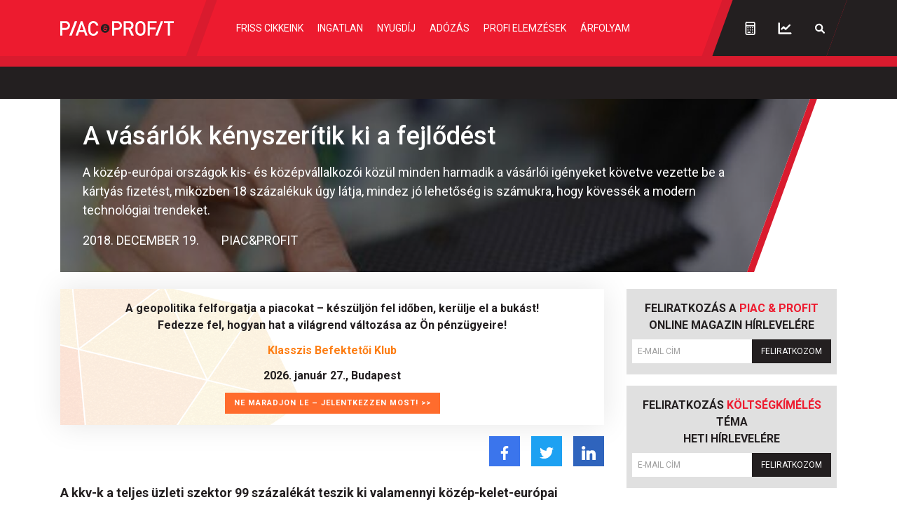

--- FILE ---
content_type: text/html; charset=utf-8
request_url: https://www.google.com/recaptcha/api2/anchor?ar=1&k=6LchupkhAAAAAPr5obvf8e_LzDnvgSwjaf8ObecP&co=aHR0cHM6Ly9waWFjZXNwcm9maXQuaHU6NDQz&hl=en&v=PoyoqOPhxBO7pBk68S4YbpHZ&size=invisible&anchor-ms=20000&execute-ms=30000&cb=76lefmuv5z3w
body_size: 48804
content:
<!DOCTYPE HTML><html dir="ltr" lang="en"><head><meta http-equiv="Content-Type" content="text/html; charset=UTF-8">
<meta http-equiv="X-UA-Compatible" content="IE=edge">
<title>reCAPTCHA</title>
<style type="text/css">
/* cyrillic-ext */
@font-face {
  font-family: 'Roboto';
  font-style: normal;
  font-weight: 400;
  font-stretch: 100%;
  src: url(//fonts.gstatic.com/s/roboto/v48/KFO7CnqEu92Fr1ME7kSn66aGLdTylUAMa3GUBHMdazTgWw.woff2) format('woff2');
  unicode-range: U+0460-052F, U+1C80-1C8A, U+20B4, U+2DE0-2DFF, U+A640-A69F, U+FE2E-FE2F;
}
/* cyrillic */
@font-face {
  font-family: 'Roboto';
  font-style: normal;
  font-weight: 400;
  font-stretch: 100%;
  src: url(//fonts.gstatic.com/s/roboto/v48/KFO7CnqEu92Fr1ME7kSn66aGLdTylUAMa3iUBHMdazTgWw.woff2) format('woff2');
  unicode-range: U+0301, U+0400-045F, U+0490-0491, U+04B0-04B1, U+2116;
}
/* greek-ext */
@font-face {
  font-family: 'Roboto';
  font-style: normal;
  font-weight: 400;
  font-stretch: 100%;
  src: url(//fonts.gstatic.com/s/roboto/v48/KFO7CnqEu92Fr1ME7kSn66aGLdTylUAMa3CUBHMdazTgWw.woff2) format('woff2');
  unicode-range: U+1F00-1FFF;
}
/* greek */
@font-face {
  font-family: 'Roboto';
  font-style: normal;
  font-weight: 400;
  font-stretch: 100%;
  src: url(//fonts.gstatic.com/s/roboto/v48/KFO7CnqEu92Fr1ME7kSn66aGLdTylUAMa3-UBHMdazTgWw.woff2) format('woff2');
  unicode-range: U+0370-0377, U+037A-037F, U+0384-038A, U+038C, U+038E-03A1, U+03A3-03FF;
}
/* math */
@font-face {
  font-family: 'Roboto';
  font-style: normal;
  font-weight: 400;
  font-stretch: 100%;
  src: url(//fonts.gstatic.com/s/roboto/v48/KFO7CnqEu92Fr1ME7kSn66aGLdTylUAMawCUBHMdazTgWw.woff2) format('woff2');
  unicode-range: U+0302-0303, U+0305, U+0307-0308, U+0310, U+0312, U+0315, U+031A, U+0326-0327, U+032C, U+032F-0330, U+0332-0333, U+0338, U+033A, U+0346, U+034D, U+0391-03A1, U+03A3-03A9, U+03B1-03C9, U+03D1, U+03D5-03D6, U+03F0-03F1, U+03F4-03F5, U+2016-2017, U+2034-2038, U+203C, U+2040, U+2043, U+2047, U+2050, U+2057, U+205F, U+2070-2071, U+2074-208E, U+2090-209C, U+20D0-20DC, U+20E1, U+20E5-20EF, U+2100-2112, U+2114-2115, U+2117-2121, U+2123-214F, U+2190, U+2192, U+2194-21AE, U+21B0-21E5, U+21F1-21F2, U+21F4-2211, U+2213-2214, U+2216-22FF, U+2308-230B, U+2310, U+2319, U+231C-2321, U+2336-237A, U+237C, U+2395, U+239B-23B7, U+23D0, U+23DC-23E1, U+2474-2475, U+25AF, U+25B3, U+25B7, U+25BD, U+25C1, U+25CA, U+25CC, U+25FB, U+266D-266F, U+27C0-27FF, U+2900-2AFF, U+2B0E-2B11, U+2B30-2B4C, U+2BFE, U+3030, U+FF5B, U+FF5D, U+1D400-1D7FF, U+1EE00-1EEFF;
}
/* symbols */
@font-face {
  font-family: 'Roboto';
  font-style: normal;
  font-weight: 400;
  font-stretch: 100%;
  src: url(//fonts.gstatic.com/s/roboto/v48/KFO7CnqEu92Fr1ME7kSn66aGLdTylUAMaxKUBHMdazTgWw.woff2) format('woff2');
  unicode-range: U+0001-000C, U+000E-001F, U+007F-009F, U+20DD-20E0, U+20E2-20E4, U+2150-218F, U+2190, U+2192, U+2194-2199, U+21AF, U+21E6-21F0, U+21F3, U+2218-2219, U+2299, U+22C4-22C6, U+2300-243F, U+2440-244A, U+2460-24FF, U+25A0-27BF, U+2800-28FF, U+2921-2922, U+2981, U+29BF, U+29EB, U+2B00-2BFF, U+4DC0-4DFF, U+FFF9-FFFB, U+10140-1018E, U+10190-1019C, U+101A0, U+101D0-101FD, U+102E0-102FB, U+10E60-10E7E, U+1D2C0-1D2D3, U+1D2E0-1D37F, U+1F000-1F0FF, U+1F100-1F1AD, U+1F1E6-1F1FF, U+1F30D-1F30F, U+1F315, U+1F31C, U+1F31E, U+1F320-1F32C, U+1F336, U+1F378, U+1F37D, U+1F382, U+1F393-1F39F, U+1F3A7-1F3A8, U+1F3AC-1F3AF, U+1F3C2, U+1F3C4-1F3C6, U+1F3CA-1F3CE, U+1F3D4-1F3E0, U+1F3ED, U+1F3F1-1F3F3, U+1F3F5-1F3F7, U+1F408, U+1F415, U+1F41F, U+1F426, U+1F43F, U+1F441-1F442, U+1F444, U+1F446-1F449, U+1F44C-1F44E, U+1F453, U+1F46A, U+1F47D, U+1F4A3, U+1F4B0, U+1F4B3, U+1F4B9, U+1F4BB, U+1F4BF, U+1F4C8-1F4CB, U+1F4D6, U+1F4DA, U+1F4DF, U+1F4E3-1F4E6, U+1F4EA-1F4ED, U+1F4F7, U+1F4F9-1F4FB, U+1F4FD-1F4FE, U+1F503, U+1F507-1F50B, U+1F50D, U+1F512-1F513, U+1F53E-1F54A, U+1F54F-1F5FA, U+1F610, U+1F650-1F67F, U+1F687, U+1F68D, U+1F691, U+1F694, U+1F698, U+1F6AD, U+1F6B2, U+1F6B9-1F6BA, U+1F6BC, U+1F6C6-1F6CF, U+1F6D3-1F6D7, U+1F6E0-1F6EA, U+1F6F0-1F6F3, U+1F6F7-1F6FC, U+1F700-1F7FF, U+1F800-1F80B, U+1F810-1F847, U+1F850-1F859, U+1F860-1F887, U+1F890-1F8AD, U+1F8B0-1F8BB, U+1F8C0-1F8C1, U+1F900-1F90B, U+1F93B, U+1F946, U+1F984, U+1F996, U+1F9E9, U+1FA00-1FA6F, U+1FA70-1FA7C, U+1FA80-1FA89, U+1FA8F-1FAC6, U+1FACE-1FADC, U+1FADF-1FAE9, U+1FAF0-1FAF8, U+1FB00-1FBFF;
}
/* vietnamese */
@font-face {
  font-family: 'Roboto';
  font-style: normal;
  font-weight: 400;
  font-stretch: 100%;
  src: url(//fonts.gstatic.com/s/roboto/v48/KFO7CnqEu92Fr1ME7kSn66aGLdTylUAMa3OUBHMdazTgWw.woff2) format('woff2');
  unicode-range: U+0102-0103, U+0110-0111, U+0128-0129, U+0168-0169, U+01A0-01A1, U+01AF-01B0, U+0300-0301, U+0303-0304, U+0308-0309, U+0323, U+0329, U+1EA0-1EF9, U+20AB;
}
/* latin-ext */
@font-face {
  font-family: 'Roboto';
  font-style: normal;
  font-weight: 400;
  font-stretch: 100%;
  src: url(//fonts.gstatic.com/s/roboto/v48/KFO7CnqEu92Fr1ME7kSn66aGLdTylUAMa3KUBHMdazTgWw.woff2) format('woff2');
  unicode-range: U+0100-02BA, U+02BD-02C5, U+02C7-02CC, U+02CE-02D7, U+02DD-02FF, U+0304, U+0308, U+0329, U+1D00-1DBF, U+1E00-1E9F, U+1EF2-1EFF, U+2020, U+20A0-20AB, U+20AD-20C0, U+2113, U+2C60-2C7F, U+A720-A7FF;
}
/* latin */
@font-face {
  font-family: 'Roboto';
  font-style: normal;
  font-weight: 400;
  font-stretch: 100%;
  src: url(//fonts.gstatic.com/s/roboto/v48/KFO7CnqEu92Fr1ME7kSn66aGLdTylUAMa3yUBHMdazQ.woff2) format('woff2');
  unicode-range: U+0000-00FF, U+0131, U+0152-0153, U+02BB-02BC, U+02C6, U+02DA, U+02DC, U+0304, U+0308, U+0329, U+2000-206F, U+20AC, U+2122, U+2191, U+2193, U+2212, U+2215, U+FEFF, U+FFFD;
}
/* cyrillic-ext */
@font-face {
  font-family: 'Roboto';
  font-style: normal;
  font-weight: 500;
  font-stretch: 100%;
  src: url(//fonts.gstatic.com/s/roboto/v48/KFO7CnqEu92Fr1ME7kSn66aGLdTylUAMa3GUBHMdazTgWw.woff2) format('woff2');
  unicode-range: U+0460-052F, U+1C80-1C8A, U+20B4, U+2DE0-2DFF, U+A640-A69F, U+FE2E-FE2F;
}
/* cyrillic */
@font-face {
  font-family: 'Roboto';
  font-style: normal;
  font-weight: 500;
  font-stretch: 100%;
  src: url(//fonts.gstatic.com/s/roboto/v48/KFO7CnqEu92Fr1ME7kSn66aGLdTylUAMa3iUBHMdazTgWw.woff2) format('woff2');
  unicode-range: U+0301, U+0400-045F, U+0490-0491, U+04B0-04B1, U+2116;
}
/* greek-ext */
@font-face {
  font-family: 'Roboto';
  font-style: normal;
  font-weight: 500;
  font-stretch: 100%;
  src: url(//fonts.gstatic.com/s/roboto/v48/KFO7CnqEu92Fr1ME7kSn66aGLdTylUAMa3CUBHMdazTgWw.woff2) format('woff2');
  unicode-range: U+1F00-1FFF;
}
/* greek */
@font-face {
  font-family: 'Roboto';
  font-style: normal;
  font-weight: 500;
  font-stretch: 100%;
  src: url(//fonts.gstatic.com/s/roboto/v48/KFO7CnqEu92Fr1ME7kSn66aGLdTylUAMa3-UBHMdazTgWw.woff2) format('woff2');
  unicode-range: U+0370-0377, U+037A-037F, U+0384-038A, U+038C, U+038E-03A1, U+03A3-03FF;
}
/* math */
@font-face {
  font-family: 'Roboto';
  font-style: normal;
  font-weight: 500;
  font-stretch: 100%;
  src: url(//fonts.gstatic.com/s/roboto/v48/KFO7CnqEu92Fr1ME7kSn66aGLdTylUAMawCUBHMdazTgWw.woff2) format('woff2');
  unicode-range: U+0302-0303, U+0305, U+0307-0308, U+0310, U+0312, U+0315, U+031A, U+0326-0327, U+032C, U+032F-0330, U+0332-0333, U+0338, U+033A, U+0346, U+034D, U+0391-03A1, U+03A3-03A9, U+03B1-03C9, U+03D1, U+03D5-03D6, U+03F0-03F1, U+03F4-03F5, U+2016-2017, U+2034-2038, U+203C, U+2040, U+2043, U+2047, U+2050, U+2057, U+205F, U+2070-2071, U+2074-208E, U+2090-209C, U+20D0-20DC, U+20E1, U+20E5-20EF, U+2100-2112, U+2114-2115, U+2117-2121, U+2123-214F, U+2190, U+2192, U+2194-21AE, U+21B0-21E5, U+21F1-21F2, U+21F4-2211, U+2213-2214, U+2216-22FF, U+2308-230B, U+2310, U+2319, U+231C-2321, U+2336-237A, U+237C, U+2395, U+239B-23B7, U+23D0, U+23DC-23E1, U+2474-2475, U+25AF, U+25B3, U+25B7, U+25BD, U+25C1, U+25CA, U+25CC, U+25FB, U+266D-266F, U+27C0-27FF, U+2900-2AFF, U+2B0E-2B11, U+2B30-2B4C, U+2BFE, U+3030, U+FF5B, U+FF5D, U+1D400-1D7FF, U+1EE00-1EEFF;
}
/* symbols */
@font-face {
  font-family: 'Roboto';
  font-style: normal;
  font-weight: 500;
  font-stretch: 100%;
  src: url(//fonts.gstatic.com/s/roboto/v48/KFO7CnqEu92Fr1ME7kSn66aGLdTylUAMaxKUBHMdazTgWw.woff2) format('woff2');
  unicode-range: U+0001-000C, U+000E-001F, U+007F-009F, U+20DD-20E0, U+20E2-20E4, U+2150-218F, U+2190, U+2192, U+2194-2199, U+21AF, U+21E6-21F0, U+21F3, U+2218-2219, U+2299, U+22C4-22C6, U+2300-243F, U+2440-244A, U+2460-24FF, U+25A0-27BF, U+2800-28FF, U+2921-2922, U+2981, U+29BF, U+29EB, U+2B00-2BFF, U+4DC0-4DFF, U+FFF9-FFFB, U+10140-1018E, U+10190-1019C, U+101A0, U+101D0-101FD, U+102E0-102FB, U+10E60-10E7E, U+1D2C0-1D2D3, U+1D2E0-1D37F, U+1F000-1F0FF, U+1F100-1F1AD, U+1F1E6-1F1FF, U+1F30D-1F30F, U+1F315, U+1F31C, U+1F31E, U+1F320-1F32C, U+1F336, U+1F378, U+1F37D, U+1F382, U+1F393-1F39F, U+1F3A7-1F3A8, U+1F3AC-1F3AF, U+1F3C2, U+1F3C4-1F3C6, U+1F3CA-1F3CE, U+1F3D4-1F3E0, U+1F3ED, U+1F3F1-1F3F3, U+1F3F5-1F3F7, U+1F408, U+1F415, U+1F41F, U+1F426, U+1F43F, U+1F441-1F442, U+1F444, U+1F446-1F449, U+1F44C-1F44E, U+1F453, U+1F46A, U+1F47D, U+1F4A3, U+1F4B0, U+1F4B3, U+1F4B9, U+1F4BB, U+1F4BF, U+1F4C8-1F4CB, U+1F4D6, U+1F4DA, U+1F4DF, U+1F4E3-1F4E6, U+1F4EA-1F4ED, U+1F4F7, U+1F4F9-1F4FB, U+1F4FD-1F4FE, U+1F503, U+1F507-1F50B, U+1F50D, U+1F512-1F513, U+1F53E-1F54A, U+1F54F-1F5FA, U+1F610, U+1F650-1F67F, U+1F687, U+1F68D, U+1F691, U+1F694, U+1F698, U+1F6AD, U+1F6B2, U+1F6B9-1F6BA, U+1F6BC, U+1F6C6-1F6CF, U+1F6D3-1F6D7, U+1F6E0-1F6EA, U+1F6F0-1F6F3, U+1F6F7-1F6FC, U+1F700-1F7FF, U+1F800-1F80B, U+1F810-1F847, U+1F850-1F859, U+1F860-1F887, U+1F890-1F8AD, U+1F8B0-1F8BB, U+1F8C0-1F8C1, U+1F900-1F90B, U+1F93B, U+1F946, U+1F984, U+1F996, U+1F9E9, U+1FA00-1FA6F, U+1FA70-1FA7C, U+1FA80-1FA89, U+1FA8F-1FAC6, U+1FACE-1FADC, U+1FADF-1FAE9, U+1FAF0-1FAF8, U+1FB00-1FBFF;
}
/* vietnamese */
@font-face {
  font-family: 'Roboto';
  font-style: normal;
  font-weight: 500;
  font-stretch: 100%;
  src: url(//fonts.gstatic.com/s/roboto/v48/KFO7CnqEu92Fr1ME7kSn66aGLdTylUAMa3OUBHMdazTgWw.woff2) format('woff2');
  unicode-range: U+0102-0103, U+0110-0111, U+0128-0129, U+0168-0169, U+01A0-01A1, U+01AF-01B0, U+0300-0301, U+0303-0304, U+0308-0309, U+0323, U+0329, U+1EA0-1EF9, U+20AB;
}
/* latin-ext */
@font-face {
  font-family: 'Roboto';
  font-style: normal;
  font-weight: 500;
  font-stretch: 100%;
  src: url(//fonts.gstatic.com/s/roboto/v48/KFO7CnqEu92Fr1ME7kSn66aGLdTylUAMa3KUBHMdazTgWw.woff2) format('woff2');
  unicode-range: U+0100-02BA, U+02BD-02C5, U+02C7-02CC, U+02CE-02D7, U+02DD-02FF, U+0304, U+0308, U+0329, U+1D00-1DBF, U+1E00-1E9F, U+1EF2-1EFF, U+2020, U+20A0-20AB, U+20AD-20C0, U+2113, U+2C60-2C7F, U+A720-A7FF;
}
/* latin */
@font-face {
  font-family: 'Roboto';
  font-style: normal;
  font-weight: 500;
  font-stretch: 100%;
  src: url(//fonts.gstatic.com/s/roboto/v48/KFO7CnqEu92Fr1ME7kSn66aGLdTylUAMa3yUBHMdazQ.woff2) format('woff2');
  unicode-range: U+0000-00FF, U+0131, U+0152-0153, U+02BB-02BC, U+02C6, U+02DA, U+02DC, U+0304, U+0308, U+0329, U+2000-206F, U+20AC, U+2122, U+2191, U+2193, U+2212, U+2215, U+FEFF, U+FFFD;
}
/* cyrillic-ext */
@font-face {
  font-family: 'Roboto';
  font-style: normal;
  font-weight: 900;
  font-stretch: 100%;
  src: url(//fonts.gstatic.com/s/roboto/v48/KFO7CnqEu92Fr1ME7kSn66aGLdTylUAMa3GUBHMdazTgWw.woff2) format('woff2');
  unicode-range: U+0460-052F, U+1C80-1C8A, U+20B4, U+2DE0-2DFF, U+A640-A69F, U+FE2E-FE2F;
}
/* cyrillic */
@font-face {
  font-family: 'Roboto';
  font-style: normal;
  font-weight: 900;
  font-stretch: 100%;
  src: url(//fonts.gstatic.com/s/roboto/v48/KFO7CnqEu92Fr1ME7kSn66aGLdTylUAMa3iUBHMdazTgWw.woff2) format('woff2');
  unicode-range: U+0301, U+0400-045F, U+0490-0491, U+04B0-04B1, U+2116;
}
/* greek-ext */
@font-face {
  font-family: 'Roboto';
  font-style: normal;
  font-weight: 900;
  font-stretch: 100%;
  src: url(//fonts.gstatic.com/s/roboto/v48/KFO7CnqEu92Fr1ME7kSn66aGLdTylUAMa3CUBHMdazTgWw.woff2) format('woff2');
  unicode-range: U+1F00-1FFF;
}
/* greek */
@font-face {
  font-family: 'Roboto';
  font-style: normal;
  font-weight: 900;
  font-stretch: 100%;
  src: url(//fonts.gstatic.com/s/roboto/v48/KFO7CnqEu92Fr1ME7kSn66aGLdTylUAMa3-UBHMdazTgWw.woff2) format('woff2');
  unicode-range: U+0370-0377, U+037A-037F, U+0384-038A, U+038C, U+038E-03A1, U+03A3-03FF;
}
/* math */
@font-face {
  font-family: 'Roboto';
  font-style: normal;
  font-weight: 900;
  font-stretch: 100%;
  src: url(//fonts.gstatic.com/s/roboto/v48/KFO7CnqEu92Fr1ME7kSn66aGLdTylUAMawCUBHMdazTgWw.woff2) format('woff2');
  unicode-range: U+0302-0303, U+0305, U+0307-0308, U+0310, U+0312, U+0315, U+031A, U+0326-0327, U+032C, U+032F-0330, U+0332-0333, U+0338, U+033A, U+0346, U+034D, U+0391-03A1, U+03A3-03A9, U+03B1-03C9, U+03D1, U+03D5-03D6, U+03F0-03F1, U+03F4-03F5, U+2016-2017, U+2034-2038, U+203C, U+2040, U+2043, U+2047, U+2050, U+2057, U+205F, U+2070-2071, U+2074-208E, U+2090-209C, U+20D0-20DC, U+20E1, U+20E5-20EF, U+2100-2112, U+2114-2115, U+2117-2121, U+2123-214F, U+2190, U+2192, U+2194-21AE, U+21B0-21E5, U+21F1-21F2, U+21F4-2211, U+2213-2214, U+2216-22FF, U+2308-230B, U+2310, U+2319, U+231C-2321, U+2336-237A, U+237C, U+2395, U+239B-23B7, U+23D0, U+23DC-23E1, U+2474-2475, U+25AF, U+25B3, U+25B7, U+25BD, U+25C1, U+25CA, U+25CC, U+25FB, U+266D-266F, U+27C0-27FF, U+2900-2AFF, U+2B0E-2B11, U+2B30-2B4C, U+2BFE, U+3030, U+FF5B, U+FF5D, U+1D400-1D7FF, U+1EE00-1EEFF;
}
/* symbols */
@font-face {
  font-family: 'Roboto';
  font-style: normal;
  font-weight: 900;
  font-stretch: 100%;
  src: url(//fonts.gstatic.com/s/roboto/v48/KFO7CnqEu92Fr1ME7kSn66aGLdTylUAMaxKUBHMdazTgWw.woff2) format('woff2');
  unicode-range: U+0001-000C, U+000E-001F, U+007F-009F, U+20DD-20E0, U+20E2-20E4, U+2150-218F, U+2190, U+2192, U+2194-2199, U+21AF, U+21E6-21F0, U+21F3, U+2218-2219, U+2299, U+22C4-22C6, U+2300-243F, U+2440-244A, U+2460-24FF, U+25A0-27BF, U+2800-28FF, U+2921-2922, U+2981, U+29BF, U+29EB, U+2B00-2BFF, U+4DC0-4DFF, U+FFF9-FFFB, U+10140-1018E, U+10190-1019C, U+101A0, U+101D0-101FD, U+102E0-102FB, U+10E60-10E7E, U+1D2C0-1D2D3, U+1D2E0-1D37F, U+1F000-1F0FF, U+1F100-1F1AD, U+1F1E6-1F1FF, U+1F30D-1F30F, U+1F315, U+1F31C, U+1F31E, U+1F320-1F32C, U+1F336, U+1F378, U+1F37D, U+1F382, U+1F393-1F39F, U+1F3A7-1F3A8, U+1F3AC-1F3AF, U+1F3C2, U+1F3C4-1F3C6, U+1F3CA-1F3CE, U+1F3D4-1F3E0, U+1F3ED, U+1F3F1-1F3F3, U+1F3F5-1F3F7, U+1F408, U+1F415, U+1F41F, U+1F426, U+1F43F, U+1F441-1F442, U+1F444, U+1F446-1F449, U+1F44C-1F44E, U+1F453, U+1F46A, U+1F47D, U+1F4A3, U+1F4B0, U+1F4B3, U+1F4B9, U+1F4BB, U+1F4BF, U+1F4C8-1F4CB, U+1F4D6, U+1F4DA, U+1F4DF, U+1F4E3-1F4E6, U+1F4EA-1F4ED, U+1F4F7, U+1F4F9-1F4FB, U+1F4FD-1F4FE, U+1F503, U+1F507-1F50B, U+1F50D, U+1F512-1F513, U+1F53E-1F54A, U+1F54F-1F5FA, U+1F610, U+1F650-1F67F, U+1F687, U+1F68D, U+1F691, U+1F694, U+1F698, U+1F6AD, U+1F6B2, U+1F6B9-1F6BA, U+1F6BC, U+1F6C6-1F6CF, U+1F6D3-1F6D7, U+1F6E0-1F6EA, U+1F6F0-1F6F3, U+1F6F7-1F6FC, U+1F700-1F7FF, U+1F800-1F80B, U+1F810-1F847, U+1F850-1F859, U+1F860-1F887, U+1F890-1F8AD, U+1F8B0-1F8BB, U+1F8C0-1F8C1, U+1F900-1F90B, U+1F93B, U+1F946, U+1F984, U+1F996, U+1F9E9, U+1FA00-1FA6F, U+1FA70-1FA7C, U+1FA80-1FA89, U+1FA8F-1FAC6, U+1FACE-1FADC, U+1FADF-1FAE9, U+1FAF0-1FAF8, U+1FB00-1FBFF;
}
/* vietnamese */
@font-face {
  font-family: 'Roboto';
  font-style: normal;
  font-weight: 900;
  font-stretch: 100%;
  src: url(//fonts.gstatic.com/s/roboto/v48/KFO7CnqEu92Fr1ME7kSn66aGLdTylUAMa3OUBHMdazTgWw.woff2) format('woff2');
  unicode-range: U+0102-0103, U+0110-0111, U+0128-0129, U+0168-0169, U+01A0-01A1, U+01AF-01B0, U+0300-0301, U+0303-0304, U+0308-0309, U+0323, U+0329, U+1EA0-1EF9, U+20AB;
}
/* latin-ext */
@font-face {
  font-family: 'Roboto';
  font-style: normal;
  font-weight: 900;
  font-stretch: 100%;
  src: url(//fonts.gstatic.com/s/roboto/v48/KFO7CnqEu92Fr1ME7kSn66aGLdTylUAMa3KUBHMdazTgWw.woff2) format('woff2');
  unicode-range: U+0100-02BA, U+02BD-02C5, U+02C7-02CC, U+02CE-02D7, U+02DD-02FF, U+0304, U+0308, U+0329, U+1D00-1DBF, U+1E00-1E9F, U+1EF2-1EFF, U+2020, U+20A0-20AB, U+20AD-20C0, U+2113, U+2C60-2C7F, U+A720-A7FF;
}
/* latin */
@font-face {
  font-family: 'Roboto';
  font-style: normal;
  font-weight: 900;
  font-stretch: 100%;
  src: url(//fonts.gstatic.com/s/roboto/v48/KFO7CnqEu92Fr1ME7kSn66aGLdTylUAMa3yUBHMdazQ.woff2) format('woff2');
  unicode-range: U+0000-00FF, U+0131, U+0152-0153, U+02BB-02BC, U+02C6, U+02DA, U+02DC, U+0304, U+0308, U+0329, U+2000-206F, U+20AC, U+2122, U+2191, U+2193, U+2212, U+2215, U+FEFF, U+FFFD;
}

</style>
<link rel="stylesheet" type="text/css" href="https://www.gstatic.com/recaptcha/releases/PoyoqOPhxBO7pBk68S4YbpHZ/styles__ltr.css">
<script nonce="VVRBBEYkE8_OjEuam1DsFw" type="text/javascript">window['__recaptcha_api'] = 'https://www.google.com/recaptcha/api2/';</script>
<script type="text/javascript" src="https://www.gstatic.com/recaptcha/releases/PoyoqOPhxBO7pBk68S4YbpHZ/recaptcha__en.js" nonce="VVRBBEYkE8_OjEuam1DsFw">
      
    </script></head>
<body><div id="rc-anchor-alert" class="rc-anchor-alert"></div>
<input type="hidden" id="recaptcha-token" value="[base64]">
<script type="text/javascript" nonce="VVRBBEYkE8_OjEuam1DsFw">
      recaptcha.anchor.Main.init("[\x22ainput\x22,[\x22bgdata\x22,\x22\x22,\[base64]/[base64]/MjU1Ong/[base64]/[base64]/[base64]/[base64]/[base64]/[base64]/[base64]/[base64]/[base64]/[base64]/[base64]/[base64]/[base64]/[base64]/[base64]\\u003d\x22,\[base64]\\u003d\\u003d\x22,\x22b04sasKhwqrDiXHDiwQxw4nCun/Dg8OnVsKjwrN5wqPDncKBwroZwp7CisKyw550w4hmwrXDrMOAw4/CuzzDhxrCtcO4bTTCsMKpFMOgwqDClkjDgcK1w6ZNf8KFw4UJA8O8ZcK7woYzLcKQw6PDsMOgRDjChmHDoVYXwrsQW3BgNRTDvVfCo8O4NCFRw4Eowqlrw7vDgsK6w4kKN8K8w6p5wp0JwqnCsSnDtW3CvMKQw4HDr1/[base64]/CpWfCqcOpX8O2wr4oBcO5HMKkw4TDgXEzGcOdU0zCmw/DtT8RaMOyw6bDgXEyeMKiwotQJsOTeAjCsMKjFsK3QMOdFTjCrsO1FcO8FXAeeGTDpcKSP8KWwqpdE2Zjw7EdVsKqw6HDtcOmDsK5wrZTU0HDskbCukVNJsKVP8ONw4XDkA/DtsKEK8OOGHfCt8OnGU0fZiDCiiTClMOww6XDlgLDh0xqw7hqcRMZElBKZ8KrwqHDghHCkjXDl8Oiw7c4wrFxwo4OR8KPccOmw6hLHTEwSE7DtGchfsOawqt3wq/[base64]/DigAZc0tkcsKowpzDqAVcw6MXX8OowrtgfMKvw6nDsUZiwpkTwpZ9wp4uwp3CkF/CgMKyOhvCq2LDj8OBGEnCosKuai7CpMOyd2Yiw4/CuFrDr8OOWMK4QQ/CtMKvw7HDrsKVwqfDkEQVSGhCTcKnBklZwrZJYsOIwr5LN3huw5XCuRE3JyB5w5LDusOvFsOcw4FWw5NTw48hwrLDr0p5KQRFOjtLKnfCqcOcfzMCGVLDvGDDnBvDnsObHWdQNHIDe8KXwqXDkkZdHDQsw4LCm8OKIsO5w4MwcsOrAmINN1nCosK+BA/CoSdpecK2w6fCk8KkAMKeCcO2BR3DosOjwonDhDHDl159RMKAwrXDrcOfw4B9w5gOw6PCulHDmD1jGsOCwqDCucKWIBxVaMK+w5dDwrTDtGbCm8K5QHsSw4oywoxiU8KOQygMb8OXecO/w7PCpx10wr1/wpnDn2o9wpI/w63Dh8KzZ8KBw7zDkDVsw4lxKT4Zw5HDucK3w5/DhMKDU23DoTzCuMKpXS0JGn7Dj8KxDMO4VzhCAigMCnPDnMObMGwML39eworDoA7DhsKNw7htw67CpXYMwpc+woQpRmPDmcOXO8OCwpfCsMK6W8OLfcOIbTBIMRFVOCgIwr7CnVDCvXMBHT/[base64]/F25+N8KRbnLClcKUw5LDhkwiwrDCi8OrdgAowooyC8OJQ8KVSBnCiMKaw7oxDE/Dl8KNCsKIw6ULwqfCizzCkyXDujsAw5ctwqrDiMOswr4UMl/Dt8ODwojDmkx2w6bDvMK0A8KHwoTDhRzDlsODwrHCrMKhwofCk8OfwrLClVzDksOxw6d9ZjpJwqPCucOTw5zDoQs8MzjCpnpgQMK/[base64]/[base64]/[base64]/CnU0FUcKUG8KBSMKCRsKLw6R5PcOcw64Pw53Dow9twpUKNcKbwqEwLxlbw7w6N0zDq1JYwoJZEMORw5LCgMKaB3d6wppTMx/CrQ7CtcKow4QKwrx8w6vCu1HDicOjw4bDrsOVXENfw57Cj2zChMOCYgTDgsKEPMKVwonCojXCjMOHK8OxIG3DuixLwqHDksKIUcKWwo7DqsO5w73DsQJWw6LCgWFIwohywoMVwqjCq8OScW/[base64]/wqbDmcKlaMKew6Z9cwTDg2t4R2bDnMOWw6zDjgvCmQvDn1jCpcOuTg4rW8K2E3xKwrVFwpXCh8OMBcK8H8KjHwFewp7Co2gOAMKXw53CrMK+JsKOw7PCk8OXXi4PJcOcQMOkwoLClU/DpcKiWkTCtMK/ayTDu8OFTBVpwppew7ghwrnDj17Dv8Onwow6fMOpSsKPLMKtH8OWRsKHPcKgFsKxwq0Vwqk5wpkFwodbQMKNRkfCqcK/aSg9RRgtBMOWYMKlB8OrwrdHW3DCnFnCskfDgcO6woYnfy3DmsKdwpTChMOrwq7CtcOcw5l+BMKTOQgbwrHCisOgaRTCqhtJZMKmY03Dg8KOwq5LSsK+woVJw4HDmsO6LTJuw47ClcKkClgZw63DiyzDpmXDg8O+V8OJEysZw5/DnizDiBrDrnZCw7FMEMO6wqXDgA1iwrF4w4gPS8O3woYJLj7Dhh3Do8KhwrZ6NcKPwo1tw7hhwr0nw5gJwqQuw53DjsOIJV3DiHRbw7Zrw6PDn1LDg0pnw71Cwrhkw7EswovCuxY7TcKYQ8Oow6/CgcOJw6lFwonDgsOqwqvDkHkuwp0Ow6PDsgbClEnDlUbChFXCocOPwqbDs8O9R1RHwog4wrHDohHCl8K2wp3CjytSGgLDucOmRC4IX8KvOFgIwqPCuDTCt8KLSVDDusOkdsKLw4rClMK8w5DDn8Kvw6jCjGAdw7gnIcKJwpEowo1bw5/CjAfDg8KDeyjCucKSKF7DnsKXakZ0U8Omb8Kcw5LCu8OrwqrChmUadw3Cs8KAwp9Mwq3DtHzCv8K+w5XDscOdwq0Ww4jCvcKSVzjCjFkADj7Dlw13w4tTGkDDuCnChcKWejLCocKaw5cpAS4EA8O0E8K/w6vDu8KpwrTCkHMLaEzCrsOwO8Kaw5ZYZmfCusKawq/[base64]/DucKaXsOww4DDmwkdJCrCtAzDqT9PJ8Kiw5nDnyrDhGQQK8OowoFpwpM1Vy/CjggEVcK9w57DmcOOw6JsTcKzP8K+w6xCwo8pwr/Dr8KZw45fXmHDosO6wokJw4A+NcO/J8KMw4HDk1IjYcOuWsKcw5jCmMKHQjpvw47Dix3DqTHDjyhlB30fExvDssOFGgo+wqbCoFrDmFfCuMKgwozCicKkdRTCqwjCmCUxTXHDuEfCmwDCqcOeFwvCpcK1w6TDvCJIw4pfw4nCrRrCgsKpOcOow5PCo8O/wqPCri5Yw6fDpRgqw7fCtMOSwqDChUdwwpvCj2rChcKXfcK8woPCkHUcwqpdeWPChcKuwrgFwqVGeWwsw6LCiBh5wqZGw5bCtBIqFC5Pw4MHwq/CqHU7w7d3w43CrV7DucOYScKrw7/CiMOSW8OQw6BSc8OkwrA6wpI2w4HDjsO5GnoHwrfCusO/w5wmw47CuFbDlcOMEH/[base64]/Ciwgaw60QSTLCgMKLw53CjMKgZ39zWMK9QFclwrtoRcOVd8KoZMKrw6lfwpvCjcK5w5oAw6kqYcOVw5PColjCt0lfw7jChsOEPcKcwo9VJ2XCoB/Ci8KRPMOsAMKDMx3Ck2g7VcKNw6PCvMO3wowQwq/CmsKGLsKLN2tFWcKFMyU2X2LChcOCw4Nxwp3CrBrDmsKBfMKhw7oSWcKVw4LCpcK0fQTDvGjChsK6SMOuw4HCqwfCoA4PD8OPB8KwwprDpSfDvsKywq/Cm8KmwqQjLT7CusOmEmwCc8KHwpUdw7ogwoHDp01+wpYPwr/CjQg/cFU+DSbCiMOnccKgYT8Mw7E1UsOKwo8idsKXwqsUw7HDg2EZWsKHF2ksFcOeY3LDlS3Cu8KlTlHDrxYPwplofAolw4jDjDLCklN1EU4jw77DsSlawplhwoo/w5RGOsKew43DlH3DvsO+w4bDtcOnw7JhDMO9w64Mw5AgwpsDV8OWAcONw6fDu8Kdw5/DgUTCjsOew4XDj8KQw4pwVDUfwpnCu2rDssOcIWpOOsOREikXw7jDrMKmwoXCjydWw4Maw5xwwrDDnsKMPl0hw6TDg8KvR8Oxw40dDg/[base64]/Cp8OHBMO3YMK7wrLDlBV2M1d+eBnDllrDkADDi0zCrXRjPAdgecOaICHCuj7CrH3DrsKGw7nDnMO8L8K9wq07O8OgEMO4worCnnrCrk9HGsK4w6Y/[base64]/DnsKbK0pdNMKpwr5SKFhCN8OjVGrDvwjDmTRmBhrDvAN/w5kswrsodRcORHbDj8O9wqtqNsOoPx8TK8KkJVNBwrkuw4PDpG5TdHnDjSXDr8KkJMOswpfDqmdkWcOtw58OXsK4Xi7DkycCYWsGPQHCtcOFw5nDm8KDwpTDucOsesKbWEwcw7rChTVQwpIzWsKga2nDncKxwpDCnMO/w53DssOPCcKwD8OxwpjChCjCvsKew6pTYEJhwoDDmcORU8OWJMKSAcKywrQdEU0aXy5aSxXDhgXCm03Cq8KHw6zCkEPDhcKLWsOQJsKuPS4gw6khGlZYwpYswr/DkMKlwph8FEfDm8OLw4jCim/[base64]/Dgy7DkcOhwrkWwrdcPi81wpjCngFiWlJobcOHw4DDkzbDgcOLQsOvAAB/X1HChErCgMK3w6TCixHCj8KsMsKAw781w7nDnsOYw7VAOcOSN8OEw5LCkgVtXBnDoyzCimzDgMOVXsOVKDUNwoR5LHrCusKCPcK8w4Yqw6Mmw7cHwprDs8Kvwo/Ds0U8alTDp8O/wrPDjMORw77DghZOwqgLw7fDr3DCosOlX8K0w4DCnsKuXcKzYFspVMOvwrjCgFDCl8OtQsORw5xXwqpIwrDDiMORwr7Dh3vCgMOhLcKmwoTCo8KXNcK6w44Qw44uwrBULsKiwqxAwpIeNwjCtkPDvcO+YsOQw5nCsX/CvBBZXnTDusOEwq/DisO4w4zCtMOXwqvDogfChmN7wqxNw4rDm8KewpLDl8OywoDCrSPDv8OvKX0jSSdFw6TDm2rDi8KuWMKgAsODw77ClsOuCMKCw73Cm1jDqMO1Q8OEPx3DlEM+woYswp1VFsK3w7zCmx14wql7GBhUwrfCrDPDrcKvUsOIw6LDkz53cj/CmmNuUUbDuXVFw7MiS8Ovwq5zKMK4wqQMwr0cMMKhJ8KJw5XDu8KQwpwteHPDuF/ClDcGVUAew4sewozCj8K2w7QrbcOjw4zCqhvCsDTDikPDgMKcwqlbw7vDn8OrRMOHT8K3wr42wqM6BizDrsO5wqbCtcKFDFTCvcKowq/DmQ8+w4cgw548w7FQVnZnwoHDq8OQUz5Cw6lRUxYDIcKBQsKlwq4wV2PDvMOuWEvCoUAWNMOhBEzCr8OhRMKTTjhqbGfDnsKYcXJmw6TCnFbChcK5BgTDrcKlVHNsw68HwpEEw5Arw55vc8KyL0fDnMKeHcOCb0FzwpDDiS/CucO4wpV3w6gFW8KqwrYzw6dywq7CpsOwwo1oTWV/[base64]/DqcK6w6gwSsKEw6gYwqYjw5LDsk7Dm2dtwqLClMOqw7JKwq4GIcK8GcK2w6HClwLChBjDuXrDmMKQdMOpccOTG8K1bcOKw5dtworCocKuw4fDvsODw5/[base64]/[base64]/CosKEw61LEgPDhmJPwrLCuMOJwrrDscKTwo7DicOxwqglwqzCgWvDgMKWccKYwodPw64Cw6NQAsKEFnXDhU9Hw57Ct8O1UELCpR1hwqAkMMOCw4HDrmXClMKEYiTDpcKpXX/CnMOKMRDCixPDrG4qT8Knw7s8w4nDsC7Ci8KXw7/DvMKaTcO5wrIswq/DnsORw5x+w5zCssK3LcOpw6AodcOafThWw7XCu8KzwoEoT17Dmk7CuHEldD5hwpHCm8Ohw53CtcKzScOSw6LDlVFnB8KPwqxowqzCk8KxYj/Cj8KIw5bCrzgcwq3CqlRywo0RNMKlw7oNKsOCUMK4B8O+AcOyw67DpRjCi8OpfnI2P1vDvMOsT8KODFEoW1ouw7RKwqRNSMOGw50WZw9jE8O5bcO1w4/DjwXCl8KCwrvCugnDmQ7DpcOVIMO7woZQAcKbAsKWSxPClsOFwp7Dvz5+wpnDhMOabzTDgMOlwrvCoTbCgMKaeVtvw4tDCMKKwrxlw4/CoSPDuhRDScK6wop+JsKlfxXCnQp8wrTDu8KiP8OQwo/CkgTCoMOTChDDgnvDn8OCTMOwQMOcw7LDucKFfcK3wq/[base64]/DkcKcwrkpW0nDgsOmLQ3ClMKbUhrDncKAwotxwofDkmTDrwVnw7IGO8O6wohrw5JKccOmX25Sal0YeMOgZFgZTsOCw4sjeB/DphzCojEMDAFHw7HDrsKEbMK4w6dGPMKtwqs0VzTCkG7CnG1VwqpPw5vCtifCqcKcw4/Duj3CgWTCsAkbDsKpUMKcwpFgbSbDvcKIEMOYwpPDlj8ew5PCjsKRTzJBw4QgTMKjwoZ4w7jDgQ7Dv1rDumnDuiw/w7plCQvCj0zDjcKow6V2cHbDrcK/cj4swrDDmcOMw7PDqRMLQ8Kqwq92w7wfYMKVOsOFGsKSwpxIacOlCMKxFsOYwpPCu8KLZTtIdnpVCB1mwpNgwrfDvMKMYcOFDy3DoMKTbWw9R8ODLsOkw4PCtMK4axxhw6HCnBzCmnLCrMO/wqbDgRhEw5sSKDvCkGvDhsKVwr9qHjcAAiPDhH/[base64]/DmBMRD5SB0bCsClrVHwJwp3Co8KbOcKcIioZw6/DhGnCghHDucOqw7LCskp0NcOaw7EFC8OPST3Dm0vCpsKew7tfwp/DuS/[base64]/DuMOvw5J/UMObwo7CpkZnw4TDvATCj8KoEMKSwrxlBm4YKT1wwrpMZ1HDv8KmD8OTXMOaQMKRwrTDo8OmeEVdDQTDusOPTHrCi37DmVE5w7hBHsONwrBxw7/Cnw5Cw4TDocK+wohbAsKawp7CmwvDv8Kjw513CDJVwoPCiMOqwqbCqzssd3wrL3HCh8KRwqrCjsOQwrZ4w5klw6vCtMOHw4dWSQXCkH/Dv0h3XFvCq8O9IcOBJVx9wqLCnGogCXfChsKOw4I6YcKtNhNBLhtrw6low5PCvcOmw67Cty0Rw6/Dt8OHw4TCpRoRaBdbwo3Dt2d1wqwlKcOkRsKzf0psw7jDn8KdWAFudzXDvcOfQQXCncOocBtEUC8JwoJ+BFrCtsKrQMKqwoNqwqHDu8K5Z1fCgj5FKiVAM8O4wr/Du13DrcOJw44XCE0qwqA0GMKrYcKsw5RLb0MNMMKqwoIeNkNUAAnDmz3Dt8OEOsOXw4Mdw71nFsOQw4QxdMOywoYdKgPDvMKXZ8Ojw6vDpMO5wqrCvBXDtcOCw5BgXcKFecOVRVvCnGnChcKwDhPDvcKUP8OJQ17DqcKLLkYUwo7DssKVeMO0BG7CgD/DiMKYwpzDtEczRS8nwrs4w70uw6PCs0DDusKmwo/DnF4uOx9VwrsbCwcUVR7CusOXHcKaNxJtNHzDrsKSJAjCucKKKmLDjsOQesOEwoU+wpY8fC3CssKSwpHCtsO1w6fDgcOMwrHDhcO4wonCisKWR8OnbALDqGfCkcOpZcOZw68hCHASNSvDhFI6TG/DkDV/wrZle05VccKmwqXDh8KjwqvCtUvCtVnCrFwjW8OTe8OtwpwNEDzCjF9Pwpt/w4bCqWRdwofCqnPDlzgyGhDDhTDCjCMnw7g8eMKsMMKLJULDo8OJwobCocKpwo/DtMO/IcKdX8Ofwr1AwpLDuMKbwoouw6DDr8KWLSXCqBFswqLDkQvDr0jCtsKowqESw7vCuEzCsgZfA8OCw5zCtMO0TSPCvsOZwrkQw7XDjBPCqMOeNsOVwqfDksOmwrk2AMKODMONw6XDghDDssOywq3CilTDhDombMOkW8KwYMK+wpIUwp/DoG0RTMOmwoPCik4gM8OswpHDucOCCsKOw4bDhsOuw7ZbQ0V9wroIKsK3w6jDsD0SwrPDtFPCq0HDmsKww79Mb8K6wrERdSlPwp7DmSxLe1M9ZcORQcOxfCrColTCtCgtJF9Xw6/CskZKHsKTJMK2YTDDvw1GFMKkw75/f8OmwrtlVcKywqvCvkshWVtlMHgFRMKSw4LDmMKUfsOpw5lkw4nCjzrCuQwOw7TCpkDDjcK6wppAw7LDjGvClhFqwqMbw4LDigYVw4Adw4HCn3fCswlTcmgcbXtswobCk8KNJcKKfDpTfsO4woXDicOpw67CscObwrUuIyzDgD4dwoIHRMOHwofDkkLDhcOnw7gOw4/Dk8KHeBzCmMKfw4DDo0EISG3CssONwpdVIT5pRMORw6TCkMOoCl0VwrbCvcOJwrnCtcKxwogJW8KpOcOtwoAww6LDhD9TW38yKMK+byLCgcOzKSNCwqnCvsOaw6BqKkLCtQDCksOqeMOLZxrCiU1Bw5wLPH/DicOnb8KTHx0kTcK1KUJcwoQJw5/CpcO7Q0jCrXFNw5vDg8KQwp8VwpXCrcOewqPDohjDjw0WwoLCmcOUwrpECVttw5B+w6YCwqDCi2ZcKm/CqQ3Cii9sJF83EMKtGDofwrQ3aVxeHirDrl4Nwq/[base64]/DrWp+ZF1gw4UxfcKMwo0mwpfDri5EP8OLNTZiBMOfwpHDsBZKwpVpDlfDqSHCng3CrzfDgcKRdcKgwosnCWJZw7VSw41Uw4FNc1HCu8O/QADDkjtOM8KQw7/[base64]/CpMOhwol3QcK2w5/DsnPDuxR7wrsBw6skwoDCp3ttw4PCq1HDscOAeVM0dkQfw6TDoQA/wol1AjFobg9Yw7JkwqLCgUHDpC7CkQgmw5Ztw5Miw6B4GMKgFG3Dl1rDv8KqwoxVPkdsw6XCiDsufcOCK8KkKsObZFkKAMKIID1/wrw2w7x9DsOFwrHDkMK5GsOnw6DCpDlWOGvDgivDhMOxMX/CucKCSThHEcOEwr4Bfm3Do13CsxjDiMKaD33Ci8OpwqQmLgAQABzDlVPCk8OzIDVOwrJ8OzTCp8KXw4ZawpEcQsKew7MkwpLCgcO2w6g7H2clcjrDmcKNEz7Dm8Kow7HDucKCw5g7esO2dE5ebD3DgMOOwqlXOGTCoMKSwqFyX0xLwr8wOETDmF/ClFFCw4zDrGDDo8KaCMKCwo4Rwo8qBTYdaHZhw6PCqU5WwrrCh1/CmhFBHD3CgsOtc2LCh8OpXcOdw4c2wq/CpERVwrUnw6hyw5/CqsOxKDzCrMO6w7vChwbDvMO3wojDlsK3QsOSw7LCtSdqL8O0w5YgEHYXw5nDoDPDvnQfIBDDlyTChkUDbMOFCEIlwpNOwqhxwqXCjETCiQjCrMKfbTJLNMOBUTrCs3VSIw42wpHDs8KxGTE5CsKsBcK6woEYw47DscKFw5huCAMvDWxwPcOMY8KeW8OlI0LDmXzCky/DrGdaW25+w6EjP3rDt2sqAsKzwqgFWMKkw6VywpVXwoTCmsKTwrjCliLDkX7DrC11w7BhwpnDpMOvw4rCjw8HwrvCrEXClcKFw4YTw4PCl2zChTJkcjEEGi7CpcKTw6kMwo3CiVHDpsOow5BHw5TDlMKPZsKBC8KmShjDixt/wrTCrcOyw5LDnsOqBsKvBAwewqhYQm/DocOWwptCw6rDh3HDtEnCjsOUdsO7w5dbw7ZRVGDCsV7CgScYbgDCnFvDoMK7EQzCi1Bnw4/CmcKSw6XCkXN/w5xkJnTCqwhxw5HDi8OBIsO3YC0qH0TCtDrCrcOCwqbDiMOZwpTDucOXwq9Xw6XCpsKgWx4gwooVwr7CunnDucOhw4Z0F8OAw4cNIcKXw45Xw6gPAF/DnsKCG8OKbsOdwrvCqsKOwrt0ZE4uw7DDuF1HV2PCuMOoOQg1wpTDmsOhwqsVVMOLBGJdBsKlAcOhwr/CicKxAcK5worDqMKqSsKqF8OEegdlw4IVZTQ/[base64]/w6PCkwPDuFPCiMOKw4zCmH1ubsOEw6jCpMOQXcOzwqNmwpnDscObQsK0YMOcw6nDs8OZaEoDwogZIMKvMcO2w7DDvMKbKD8zZMOaYcK2w40LwqnCssOkJcO/VsKACTbDlsOqwqIJMcOeeWdlKcOLwroLwoEDKsOBL8OPwpcDwq0Yw4LDisOVWjfDh8OVwrYOISXDncO9UcOZaFbCmnTCrMO/dyo+BsKWKcKdAz8LfcOTLMOTW8KsdsOFCgwpAUUtGMO2ARxNdzvDu2oxw4lDCyJPXMO1HWPCu05aw5ptw7Z5V3N1w6LCkMKsJER4wo0Ww7tww43Dqh/[base64]/w6XDuQINwonCo8OCw4DDnwbCvRjCs3hDSDc3w7HCiSAZwozCvcOKwp3DunF7wrsLOxTCjDFswofDscOgAA/CicOiQADChBTCnMKsw7TCmMKAwqTDv8OKcFfCgsKIEiE2LMK0wrHDmiI8GWwRQ8KMHcK2RmzCimbCnsOyfAXCuMKrNMOlQcKyw6VCCcO1e8OgLDFuMMKNwq5LaW/Dv8OjUsOHFsO/Y3bDuMOYw4bCicOeKV/DjRJLwowDw7PDnMOCw4Z6wrpVw6fDicOqwrMJw6kiw5Yrw6LCg8OCwrvDvhbCq8ObcD7DhkbCsBvDqAvCm8OZG8O4QMKRw4zDsMKtcUvDsMOmw6YjS2HCiMKlY8KKLMOuP8Ozc23CsAnDrlnDgiwTB28afGM/w7Ebw4XDnSzDm8KhdGMzNw/CiMKww7ISw7pAUyLCqsOvwpHDs8O0w6nDgQDCuMOdw6ENwqvDo8Kkw4JYEzjDrsOabMOcE8K9TsKlP8KfWcKgcCtxYhDCjmjCkMOJY3nCu8KNwqrCmsONw5zCsQbDtAY4w6HCun8fWCPDmlo0w6HCgW/DlRAoVSTDqxlZJcK0wrg5C3LCjcOWNMOawr7DlcKow7XClsO4wqI5wqV/wovCuQkDNWYwCMK/wpZ+w5Vuwo41w7DDrMOeGsKaeMOrfnsxDFwiw6sGAcKrUcOkSsOWwoYww40Nw5vCij5tV8OGw5rDjsOcwoAmwpnDpV/DosOcG8KkPHInQnnCtsOxw4LDgsKHwoXCiSvDmWlPwpQWQMOjwq/DlCjCjsK/[base64]/RUjClcODw7Jac8ORw6HDgX7DmcOCb8OTcsO0w4bDl1HCk8ORWMO5wqLCizkKw5UIa8OewpHCgkwHwrJlwoTChHjCs34ww7vCoFHDszgWOMKoMj/CnVVAZsKeM0hlHsKYJcODewHCqVjDgcOZcR8Ew5FjwpchNcKEw7PCpMKjQFLCjsO1w45fw5M7wpslUxTCpMKkwoU3wp7CtDzCgSbCl8OJEcKeVT1CVx1Dw4rDgk8pw6XDksOXwp3DlwYWMBLCgsKkHsKYwpwdaF4EEMKhJMOuXXptX17DhcOVU0NWwopOwogOO8OSwo/CqcOhBMKrw6EMdMKZwrrCr27CrQs+IQ9lcsOqwqhJw7ZfOkg2wqPDtGrCg8O7IsOhbz3CkcK+w7wBw5MXa8OANi/Dul/[base64]/[base64]/DsjDCpcKVw64qw77CgcKww69+KjDChADCnsOAw5Nhw6TCoEHCucOwwpfCgw5wc8K2wqJXw5wVw5BqT3nDhUUoaD/CmsKEwpbCumIbwq0Kw5B3w7bDocOnZcKRDFbDtMOPw5/Du8OZJMKGSiPDhSdrZ8K1D3BFwpPDrH/DjcOhwrxYFgI2w4Iow6zCtMOcw6PClMKRw7F0O8KFw4MZw5bDosOWS8KuwrA+UkjCrw7CtsOrwoDCujUpw7ZGCsOTwoXDtsO0Q8KGw6Aqw7/[base64]/Cl8KWL8OUwqpKwpjDhhcUNxwzw5FpwoAMTsKaWGfDrEtiWmfDtsK8w5lrBcKNNcOkwp4Sb8OgwrdHSHQzwoLCisKbJl/ChcKfwqPDpcOrcwVQwrVpLUEvMD3DjQdVdGVLwrLDh0AXdkByFMODw7zDqsKXwr7Dvnl8NSLCpcK6H8K1O8Otw5TCpAc2w7oidFrDhQAwwovCpSMVw6PDtQrCoMO/XsK+w5YMw5BzwpIYwpBZwqFHw7LCnhszKMODXsOACFHCmEbCqhNyWiY0wo4+w4M5w691w65Cw4bCr8K3fcKSwozClxR8w4gxwqXCnhwMwrNpw7LCl8O7PUvChBZNZMKBw5FXwopPw6/[base64]/[base64]/w5FSwoFdCMKxacOTw4PDkcKsw4nDoywMZMKTF1TCsUhxKS0pwoY1QUMwdsKTKUJqQUJXT2JbFFowDsOFHiBzwpbDjWrDgsK4w7cKw5zDuiDDp2B6d8KQw4DCqhwaFcKlO2rClcKywooOw5TDl3YKwpPDicKkw6/DusO9CMKawoLCmwlgDcOnwp5pwpxbwr1jCmwMHFZfacKPwrfDkMKLIcOBwqzCv2d5w6LCikUTwq1hw4cow6URXMO4FMO3wrwNa8Kewq0cUA9awroNGUtWw7AUIsOiw6jDmj/DlsKgwpnCkB7ClSDCpcOKe8OHZsKLwo5hwqYaTMK1wpEMQ8KLwrAmw4vDpz7Du0dobxjDgQ84AsKhwrPDlcOgAlzCokQzwrM2w5QRwrTDjhZTc3LDusOFwpcDwrjDpMKtw7JJdn1pwqbDuMOrwrDDkcKUwqEQQsKpw4jDsMKrVcOeKMOZKTd6C8O/w6PChS8BwqLDmHgxw5ZFw4rCsTpPY8KcA8KXQsKVZ8Obw4c1CsOfBHHDrsOgKcKdwo0Gdx/DjcK8w73DhwLDr3gCTXRwH3ItwpTDgxrDuRDDv8OcLmnDjATDtXzCoz7CrMKIwpkrw4Ecbmg8wrLCvns+w57Cr8Ozw5LDlXoMw47DqFQEAER3w4JBRsKOwpHCgWrCnnzDrcO5w48iwqx0VcOLw4jCmgUqw4B3KkUYwrlYLxcjVW9JwpxkcMK1CcK2HV4jZcKAZBjCs3/CsQ3DlcKIwqvCsMO/w7pbwpkUVcOrDMOCJxB6woJ4wq0Qck/CssK4JwdSwrrDq0vCinLCkXPCuDjDqcOnw7IzwrQMw40yZ0bCiTvDnh3DgsKWciVJKMOsR2VhfB7CoDkDAwDCmyNwIcOywqs/LxYwHRrDksKbPEhcwobDiTvDmMOyw5A9EE/DrcOWIn7Dvx5FTMKaSDEEw43DlHnDv8Kxw4JNw4AlDcOhVFjCpsOvwrVLdQDDmsOTdiHDssK+YMKzwo7DnR8Kwo/CgGIcwrESLMKwbnTDgRPDiC/[base64]/woLDtQ5eR8OtCMK9wqkeB1N4w68ZO8KJV8KJR08SGhXCqsO0wpfCh8KXIMOjwrDCpHUBwpnDgsOJY8KSw4pHwr/DrSBHwpPCgcO1c8OCPMKXw6/Cu8KRKMKxw69pw7vCtMKRdxFFwrzCvU8xw6B0P3sfwpvDtCrCmWHDosOSSyHCm8OYK3RpfQUdwq8FCxUWXcONRnl5Kn8hAhFiYMO7McOMDsKDA8Krwr8yKMOpI8OtakLDj8ObAQ/CmT/Dm8O9d8OuDW5UUsKFbQ/[base64]/ClHTDly8/w6pLwqnCjsKBwrJEYMOkKcKPdsKGw5YTwq/[base64]/fQ0YKXXDgsKYw5LCpMO1woc3w7ACJjHDoXbDhEPDlsORw5vCgF8awqAwXRhowqHDiijCrQNkVCvDqR9rwojCggXCr8OlwrfCtznDm8Okw68/wpF1w61Nw7vDlcOJw4jDo2BDKytNYCFCwrLDsMOzwoDCisKGw4XCiGXCt0xqdSFUacKUJyPCmCQZw5zDgsKBFcO/w4duRMKUw7TCqMOMwq94wo3DqcOIw4fDi8KQdsOZbDDCicKww4bCmzzCvAXDsMKYwq/DshtTwqcXw4B/wqPCj8OJWR5iagHDtsOmHzLCncK+w7LCm3k4w7fDuQ7DicKGwr3DhVfDuztrMnN3wqHDkW3CnSFqUcObwqQdOT3CqDMbRMOIw6LDmhAiw53CicO2NgnCg2bCtMKDTcOhPD7DisOqRQEtR2wYYW9ew5DCoQ/CgCkDw4XCrzHCu3ptBcKCwo3DsnzDsSYmw7TDhcOUHA7CosO4esOGLF8lXRjDoRJAw70CwrvDgzLDvzAxwpLDs8KuPMKlHMKsw5HDrsKZw71WKsOzLsK3DlnCgT/DnG0aCwHCrsOJwo4AaCtPw7vDsiwURyvDh0wTF8OoQQwEwoDCqyvCh3Mfw45Owr14FzvDusK3JnFWOmB3wqXDvjh/[base64]/CvG1Owrp4GSpRCMKKGhfCtMOIwozDimjCqTE7amEpGcK2csO/wrfDiy1cLnfCssOlV8ONBUN3LS9ww73CvRoKQVIww6jDkcOuw6FWwqjDm3Iybycpwq7DiHA0wq/Dr8KQw5MAwrIlLmbDtsODdMOJw5UaDcKEw7x8VgfDtcORb8ODRMOAfAvDgjfCgwXDn27CtMK+WsK7LcOSBXLDuiPDhhHDjMODwozCqcKcw7kYasOjw69fJQ/DtmTCpWbCjk/DnQsvLmbDj8OKwpPDvMKSwprCujl1TGrDlF1zWcKPw7jCq8Oxwr7CiS/Dqjw5flsOKVNlcVfDhRPCocKGwp/CrcKLCMOOwobDlcObeTzDj2/Dh3bDvsOXJ8OiwpnDpcKlw4vCuMKbBDdvwoxKwofDsVpiwp/[base64]/w5DDjRXDvMO+N8KEBMORPjAoVxFDwrfCvMOVwrxsDMOywo8Vw7kXwqLCusOzTHQzMnHDjMO1w5/Cnh/DmcOYUcOpAMObUQDCnsK2YsOYKcKkRh3DqzkJclLCjMOqO8KFw4/Dv8K6IsOiw5IIw4QwwpHDoSBbQC/DqVPCtBQPMMOWcMKDfcO7HcKSEsKBwpsrwpfDlQnCmsOMfsKWwrrCiSrDksOCwo0ubFAFw6UpwpzCuznCtUHChyNqU8OJIsKLw79kIsO8wqN7QBXDi1NZwp/DlgXDqHx0bh7DmcOhPMO/IcOzw7odw4IzR8ObLVF/wo7Dv8O0w5vCn8KacU4nA8O9TMKawrzCjsOFJMKyJcKRwoxeZcOtbcOXfsKJPsONYMObwofCskVFwod5f8KeUXAeH8OewoTDkyLCsipFw5TCr3zCkMKfw6XDigvCkMKRw5/DnsKuPMKASRLCscKVJcO3HEFuQk0tUhXCvj9bw6rDryrDh0PCtMKyOsO5excbNWDDgsORw44iBxXCpcO6wrXCnMKqw4o7EMKywr5Ka8KOC8OBHMOaw4XDt8KsA3XCsXl8FVQVwrdwdMOAcCcCWsOCwp7DkMOIwoJMZcOww5HDinZ7wp/CpsKmw7/Du8KQwqRRw4rClk7DjT7CusKUworCpcOnwpbDs8KNwo/ClcKZWmAPQ8KUw5dawqs7SG/CrybCscKBw4nDmcOJKcK5w4fCgsODNV8rSAkjUsKgRsOlw5nDjT/Cqx8XwrbCjMKXw4fCmznDuljDhjvCrWLCu0MLw7wmwpQNw4hKwqXDmTcxwpV7w73CmMOlKsK/w4YLacKPw67DlmbChkNMSUsOJsOFYn7CvsKpw5VYBy/[base64]/ClQ9BS8KsS8O/[base64]/Dj3cNf8OKwr3DnlEiw6fDr21Zw4ZmAsKdUcO4fsKUGMOfDcK6DV5Yw6Bew7fDiwUHFhsewrnCrcKSNTNVwrjDpWtewrw3w4TCmDbCgiLCjlnDusK0b8KDw647wq4Kw5hFOsOSw7XDp0sgY8KAe2TDvBfDlMOsVjfDlBV5UE5nS8KUBjkFwpcSwp/DpG9Bw4PDmsKcwoLCpgM5TMKEwpTDk8OPwp1awrpBLFs1cQLCgAPCvQHDoXzCvsK8E8K5wo3DnXTCtmYhw7s2JMOrGUPDqcK/w73CksKED8KcRj57wrdiwoQ/w6NtwpcKTsKAOQw5LhUhZsONJQLCjMKLw4lywpjDqChCw4g3woEvwrhMcEJZIE0dNMOyWi/CgXHDgsKbRiktw7LDi8OrwpMQwrfDl1YWbw5zw4/CtMKYGMOYN8KLwqxJfVTDvzLCmG4pwrl3MMKrw6bDs8KeGMKYdX/DhcOyS8OQYMK5I1fCl8Ofw5vCu0LDlStjwoUyZsKkw5wzw6zCl8OvCB/[base64]/[base64]/CtMKLLsKteHlow5/DjyojDMK4wogTwqx4w6dbFzUSTMKTw5ZPPQtEw7hVworDokkyYMOKURQWFEHCgg3DgB4EwolFw4fCq8OJH8KIB1VGK8K7JcKmwptewrV9QUDCly9wYsKGFX/DminDgcOKw6ssasKXEsOfwo1+w490w6zDn2oEw7B8w7JVRcO9dAcFw6rDjMOOaArClsKgwot0w6tLwo5HLG7DtVLCvnXDqwl9JUFmE8KNEMKBwrc/NQbDgsOvw6HCr8KCG1fDji7CqcOlEsOLHAnChMKiw6A+w6Q6w7TDmVIQwpHCtTzCvMKwwopjA11Vwq0xwqDDo8OlfADDuRjCmMKUU8O7f2t8wqnDnyPCozUEQsOEw4INGMK+UA9gwpsiJMOHTcK1Y8OBNkI8wqcRwqvDqMOzwpfDgsO/wqhBwrrDtsKOZcOQfcOHB1DCkELDjE7Cunc9worDocOMw6kgwq/[base64]/[base64]/[base64]/w5rDt8O8FcKPw4rCuH1iLcO1dsK3d0/ClQJYwpJaw5LCkT1WCDlnw5DDvVAUwqlpN8OFOMOoOQsTdRxYwrrDo1h0wqjCp2fCsWvDt8KCCnbDhHNVHsOTw41ow5YeIsOxF1ckGcOxS8Kkw55Uw7EfZA5XV8OWw7/Cq8ONAcKENRfCncOgKcK8wpHCtcO+w6YdwoTDpcOVwqpVCmo/wqrDl8O6Q2jCq8K4Q8OywpwpXsOsS2hWeQbDs8K1W8OTwrbCncOWeVTCsD/DiV3CsTpUY8OCD8OdwrzDvMOwwrNuwpVfekBKMcOiwrlEFsO8SRbDmMK3bE7CiwRGWT5FHVPCocO5wqYKIx3CusKHVlXDljDCvsKPw6x7M8OXwo3CoMKVYsO5HUbCmcOWw4RXwoXCrcKDw4TDowbCnVYiw6oKwoMOw7PCrsK3wpbDksOKYsK0NsO/[base64]/DnsOyH8OpBUrDhMKoSizDk094SRnDtifDi2sFBcO9NsK/wq7Cs8KVOMKtwoYSwrFffW4Nwo0Ow5DCpcOwTMKuw7oDwoU/FMKMwr3CvsOOwrYtI8KLw7hawqPCoV7ChsO6w43Cl8KDw4dWcMKgYMKSw6zDmAPCmsK+woMVHixTVmbCucO+TG0PDMK3QWXCv8OZwqfCsT8gw4jChX7CmUbClDVgAsKpw7jCiVp2wo3CjQJkwrrCsn7CssKsDGh/wqbCvMKVw4/[base64]/DoSnCqsKpdMKIw5MeQsKmccK8w68HwqwYwp/DnsOISjjDjQDCvSZUwrTCnl3CqsOhR8OGwq85TcK3ByBGw5ANYsORCiYebnpGw6PCi8KawrrDlmYKBMOBwpIXYhbCqDxOUcOZVcKaw41twrhBw7RNwrzDrMK1FcO0X8Kdwr/DlVvDsFgUwr7CvMKoDsKfbcKmXcK4R8OSEsODd8OeDHJUWcOIfFpgFEI6wqBAMsOXw7HCvcOswrrCuEnDghTDnsOLTcKKTXFrwpUaHTcwJ8KDw6YHM8OJw4jClcOANEIHdcKKwq3CoERow5jCrgfCtXEUw7BHSy08w4bCqGNjOj/CqmllwrDCoybCiCZQw755ScOOwpjDukLDhsOPw6VVwpfCqk8UwoZZScKkTcKNfsKWQ2zDjwBvBl4iQcOfIjUow5/[base64]/[base64]/BljCqHzDhBjDg2XDpcObdsOSwo/[base64]/[base64]/TljClsOBKsKcwrgiFUYmX8Kjw7dqwoVYK8KyL8Kaw6/CsU/[base64]/w6zDl0MqLmbCtQ9ywpB7CMKtNznDrMO1EcKRQTh2TQ0DMMOIGC7Dl8OYw6k+DVB8wp/[base64]/w4tcIRZqw4lyU8O8FcKxQsOyw70cw5Z2BMOOwo1gIMKuw6Iiw51FeMKvVMOOUsOoD0gvwqLCjVjDrcKdwrvDr8KBT8KNbmMXDnUdd3x/wrAGOFnDoMO2w5EjHh4Iw5QGImDChcOow4HCn1XDtsK9ZMOcIsOGwo8QWcKXZCsvNVh8S2zDmVXDgsOzZ8O8w6fDrMK9FTzDvcKTQVfCrcKhcAozCcOoYMOjw77DsC3DmcKDw5HDmcO9wo/Dl0YcDxMAw5IgXDjCjsKEwow5w5o/wowawq3Cs8K+JCd+wr5Pw7PCjUTDisOFPMOHA8Onw6TDp8KadxodwqYNAFYEB8KFw73CtAbCh8KMwq19C8KvLEAiw4rDkgPDlw/ClznDkMKgwqsyXsO0woDDqcK7ScK9w7pPw4rCsjPDsMOEc8Orw4kMw4YZTl8Nw4HCrMOQUxNZwrh0wpbCrEBlwql5OD9tw7gCw5vCl8O8PkIoGVDDtMOJwrVZXMKvwqnCrcKwR8KOXMOPV8KtZ2jDn8K9wp/DksOsNDYXMHTDiXw7wpXCoA7DrsOcOMOTUMO6VGcJF8KGwpDCl8Onw7Nac8OqcMK+JsO8IsK+w69Gw6Y5wq7DlUAGw5/DiG5ow67DtBtzwrHDhHV/d1tDZMK0w50YHcKVBMOuUsOaH8OYa2glwqhAElfDocOawrTCi0LCulw2w5pQPcO1AsKWwrXDkE8cU8Oew6LCmj92w73CkMK1wqFQw7fDlsODCCbDicO4YTl/w5HCh8KVwokdw5EKwo7DkT51w57DrlFFwr/CtsKQJsOCwoYFXcOjwrxGw75swoTDlMOEwpQzCMO4wrjCu8Khw6YvwrTDsMOawp/Ci1XCqGAWGULCmF1mam1vKcOfIsOZwrIfw4B0wofDsEgcw6cEw43DpirCmcOPwojDicO+UcOZw5hHwrp5MktgL8Okw4oGwpTDuMOUwrPCkXHDscO/MgMFS8OGMx1HQyM5UBnDhjkOw5jCmGgJMsKRHcOPw7DCol7CvWASwpM1U8ODMyt8wp4vGVTDtsKNw4h1wrpDfFbDm1gOV8Kjwp1kHsO7P0nCvsKMwp7DtSjDs8KdwoQWw5dtRsOBScOIw5HDucKZfh7CnsO0w7LCk8KIFD/CtwTDvTQCw6MjwrDDm8KiT1vDmy/ClcORKifCoMO4wpEdDMO5w5A9w6sZBTIDb8KKJ0rCgcO8w752w7jCvMKuw7xRByDDu03CphpSwqQlwqIwOxwDw71jeRTDpQdRw7/[base64]/Dv1ZwFzTDvAQawq/Co2PCjEbDrwt2woV3w7PCnGk\\u003d\x22],null,[\x22conf\x22,null,\x226LchupkhAAAAAPr5obvf8e_LzDnvgSwjaf8ObecP\x22,0,null,null,null,0,[21,125,63,73,95,87,41,43,42,83,102,105,109,121],[1017145,275],0,null,null,null,null,0,null,0,null,700,1,null,0,\[base64]/76lBhnEnQkZnOKMAhmv8xEZ\x22,0,0,null,null,1,null,0,1,null,null,null,0],\x22https://piacesprofit.hu:443\x22,null,[3,1,1],null,null,null,1,3600,[\x22https://www.google.com/intl/en/policies/privacy/\x22,\x22https://www.google.com/intl/en/policies/terms/\x22],\x22mQx5Dzfea9qvQI0EH355hbci9d2RUT7c2Jg8PLkrKRI\\u003d\x22,1,0,null,1,1769387157926,0,0,[208,192,78],null,[232,14,178,111],\x22RC-p12Qt_CTPWyqTw\x22,null,null,null,null,null,\x220dAFcWeA7tc0keXXs9PaO3PpOhFfl5n8X-3G6PJbj2FBG0mhc_C6OtW9QuI6at-4Wl8_4C3s78VxyOaJwtkI-wxpvVu_F26qdtGw\x22,1769469957967]");
    </script></body></html>